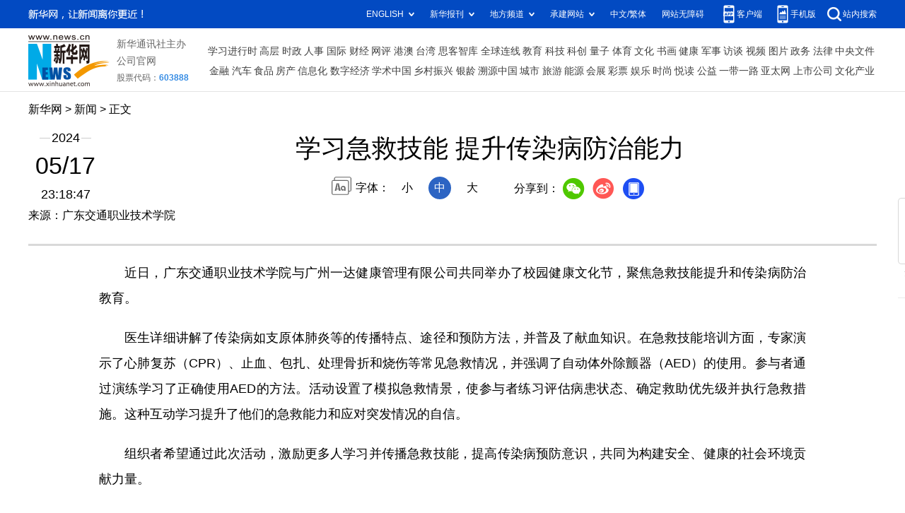

--- FILE ---
content_type: text/html; charset=utf-8
request_url: http://gd.news.cn/20240517/044a871d8e3f4a5e921e95ea91a159e1/c.html
body_size: 2926
content:
<!DOCTYPE html><html><head><meta name="source" content="新华网"> <meta name="publishdate" content="2024-05-17"> <meta name="contentid" content="20240517044a871d8e3f4a5e921e95ea91a159e1"> <meta name="subject" content=""> <meta name="catalogs" content="01007026001"> <meta name="author" content="1168"> <meta name="publishedtype" content="1"> <meta name="filetype" content="0"> <meta name="pagetype" content="1"> <meta name="templateId" content="cee7797870c64dc78fd7de2f10fa0696"> <meta http-equiv="Content-Type" content="text/html; charset=utf-8"> <meta name="apple-mobile-web-app-capable" content="yes"> <meta name="apple-mobile-web-app-status-bar-style" content="black"> <meta content="telephone=no" name="format-detection"> <meta http-equiv="X-UA-Compatible" content="IE=edge"> <meta content="width=device-width, initial-scale=1.0, minimum-scale=1.0, maximum-scale=1.0,user-scalable=no" name="viewport"> <div data="datasource:20240517044a871d8e3f4a5e921e95ea91a159e1" datatype="content"><meta name="keywords" content="广东交通职业技术学院"></div> <div data="datasource:20240517044a871d8e3f4a5e921e95ea91a159e1" datatype="content"><meta name="description" content="学习急救技能 提升传染病防治能力-组织者希望通过此次活动，激励更多人学习并传播急救技能，提高传染病预防意识，共同为构建安全、健康的社会环境贡献力量。"></div> <title data="datasource:20240517044a871d8e3f4a5e921e95ea91a159e1" datatype="content">
            学习急救技能 提升传染病防治能力-新华网
        </title> <base target="_blank"> <link rel="stylesheet" href="http://lib.xinhuanet.com/common/reset.css"> <link rel="stylesheet" href="http://lib.xinhuanet.com/swiper/swiper3.4.2/swiper.min.css"> <link rel="stylesheet" href="http://www.news.cn/detail/css/cb_detail_2021.css"> <link rel="stylesheet" href="http://www.news.cn/2021detail/css/detail-sanwu.css"> <link rel="stylesheet" href="http://www.news.cn/detail/css/cb_videoPlayer.css"> <script src="http://lib.xinhuanet.com/jquery/jquery1.12.4/jquery.min.js"></script> <script src="http://res.wx.qq.com/open/js/jweixin-1.6.0.js"></script> <script src="http://lib.xinhuanet.com/common/share.js"></script></head> <body><div class="fix-ewm domPC" data="datasource:20240517044a871d8e3f4a5e921e95ea91a159e1" datatype="content"><img src="http://www.news.cn/detail2020/images/ewm.png" width="94" alt=""> <div class="fxd"><span class="fxd-wx"></span> <a href="javascript:void(0)" class="fxd-wb"></a> <span class="fxd-xcx"></span> <span class="fxd-khd"></span> <div class="fxd-wx-ewm"><img src="zxcode_20240517044a871d8e3f4a5e921e95ea91a159e1.jpg"></div> <div class="fxd-xcx-ewm"><img></div> <div class="fxd-khd-ewm"><img src="http://www.news.cn/politics/newpage2020/images/qrcode-app.png"></div></div></div> <div class="domPC"><script src="http://www.news.cn/2021homepro/scripts/smallTop.js"></script></div> <div class="domMobile"><script src="http://www.news.cn/2021mobile/scripts/toppx.js"></script></div> <div class="header domPC" data="datasource:20240517044a871d8e3f4a5e921e95ea91a159e1" datatype="content"><div class="header-top clearfix"><div class="header-nav left"><a href="http://www.news.cn/" target="_blank">新华网</a> &gt; <a href="http://gd.news.cn/" class="curColumn">广东</a> &gt; 正文</div></div> <div class="header-cont clearfix"><div class="header-time left"><span class="year"><em>2024</em></span> <span class="day"><em>05</em>/<em>17</em></span> <span class="time">23:18:47</span></div> <div class="source">来源：广东交通职业技术学院
                </div> <div class="head-line clearfix"><h1><span class="title">学习急救技能 提升传染病防治能力</span> <span class="btn-audio"></span></h1> <audio id="audioDom" src="" loop="loop" class="hide"></audio> <div class="pageShare"><div class="setFont">字体：
                            <span id="fontSmall">小</span> <span id="fontNormal" class="active">中</span> <span id="fontBig">大</span></div> <div class="share">
                            分享到：<a href="javascript:void(0)" class="wx"></a><a href="javascript:void(0)" class="wb"></a><a href="javascript:void(0)" class="xcx"></a><a href="javascript:void(0)" class="khd"></a> <div class="wx-ewm"><img src="zxcode_20240517044a871d8e3f4a5e921e95ea91a159e1.jpg"></div> <div class="xcx-ewm"><img></div> <div class="khd-ewm"><img src="http://www.news.cn/politics/newpage2020/images/qrcode-app.png"></div></div></div></div></div></div> <div class="mheader domMobile"><h1><span class="title">学习急救技能 提升传染病防治能力</span></h1> <div class="info">
                2024-05-17 23:18:47
                <span>
                    来源：广东交通职业技术学院
                </span></div></div> <div class="main clearfix"><div class="main-left"><div id="detail" data="datasource:20240517044a871d8e3f4a5e921e95ea91a159e1" datatype="content"><span id="detailContent"><p style="text-indent: 2em;">近日，广东交通职业技术学院与广州一达健康管理有限公司共同举办了校园健康文化节，聚焦急救技能提升和传染病防治教育。</p><p style="text-indent: 2em;">医生详细讲解了传染病如支原体肺炎等的传播特点、途径和预防方法，并普及了献血知识。在急救技能培训方面，专家演示了心肺复苏（CPR）、止血、包扎、处理骨折和烧伤等常见急救情况，并强调了自动体外除颤器（AED）的使用。参与者通过演练学习了正确使用AED的方法。活动设置了模拟急救情景，使参与者练习评估病患状态、确定救助优先级并执行急救措施。这种互动学习提升了他们的急救能力和应对突发情况的自信。</p><p style="text-indent: 2em;">组织者希望通过此次活动，激励更多人学习并传播急救技能，提高传染病预防意识，共同为构建安全、健康的社会环境贡献力量。</p></span> <div id="articleEdit"><span class="tiyi1 domPC"><a href="javascript:void(0);" class="advise">【纠错】</a> <div id="advisebox01" class="tiyi01" style="display:none;"><div><iframe id="jc_link1" border="0" marginwidth="0" framespacing="0" marginheight="0" frameborder="0" noresize="noresize" scrolling="no" vspale="0" style="width:600px;height:350px;float:left;"></iframe></div> <div class="tiyi03"><div id="jc_close1" style="cursor:pointer;"><img src="http://www.news.cn/images/syicon/space.gif" width="24" height="24" border="0"></div></div></div></span> <span class="editor"> 【责任编辑:李俊豪】 </span></div></div> <div class="nextpage clearfix" style="display:none"><div class="nextpage-tit">阅读下一篇：</div> <div class="nextpage-cont"><a href="###"></a></div></div></div></div> <div class="foot"><script src="http://lib.xinhuanet.com/common/foot.js"></script></div> <div data="datasource:20240517044a871d8e3f4a5e921e95ea91a159e1" datatype="content"><div id="fontsize" style="display:none;">
                
            </div> <div id="fontcolor" style="display:none;">
                
            </div> <div id="wxpic" style="display:none;"><img src=""></div> <div id="wxtitle" style="display:none;">
                学习急救技能 提升传染病防治能力
            </div></div> <script>
        //微信分享图功能
        var wxfxPic = $.trim($("#wxpic").find("img").attr("src"));
        var wxfxTit = $.trim($("#wxtitle").html());
        var detaiWxPic = $("#wxsharepic").attr("src");
        if (wxfxPic == "") {
            wxfxPic = 'http://lib.news.cn/common/sharelogo.jpg';
        } else {
            wxfxPic = window.location.href.replace("c.html", wxfxPic)
        }
        wxConfig({
            title: wxfxTit,
            desc: '新华网，让新闻离你更近！',
            link: window.location.href,
            imgUrl: wxfxPic
        });
    </script> <script src="http://www.news.cn/global/detail/xhCommonFun.js"></script> <script src="http://www.news.cn/2021homepro/scripts/fixedNav.js"></script> <script src="http://www.news.cn/2021detail/js/xh-column.js"></script> <script src="http://www.news.cn/2021detail/js/cb-video.js"></script> <script src="http://www.news.cn/detail/js/pager.js"></script> <script src="http://www.news.cn/detail/js/cb_detail_sanwu_20220721.js"></script><script src="//imgs.news.cn/webdig/xinhua_webdig.js" language="javascript" type="text/javascript" async></script></body></html>

--- FILE ---
content_type: text/plain;charset=UTF-8
request_url: http://api.home.news.cn/wx/jsapi.do?callback=jQuery11240013604814170975033_1768396991025&mpId=390&url=http%3A%2F%2Fgd.news.cn%2F20240517%2F044a871d8e3f4a5e921e95ea91a159e1%2Fc.html&_=1768396991026
body_size: 324
content:
jQuery11240013604814170975033_1768396991025({"code":200,"description":"操作成功","content":{"signature":"6c6c174daeb7b352ccfd428fd708def054868b66","appId":"wxbb5196cf19a1a1af","nonceStr":"e066ced5432647e8900828518ad62732","url":"http://gdnewscn/20240517/044a871d8e3f4a5e921e95ea91a159e1/chtml","timestamp":1768396994}});